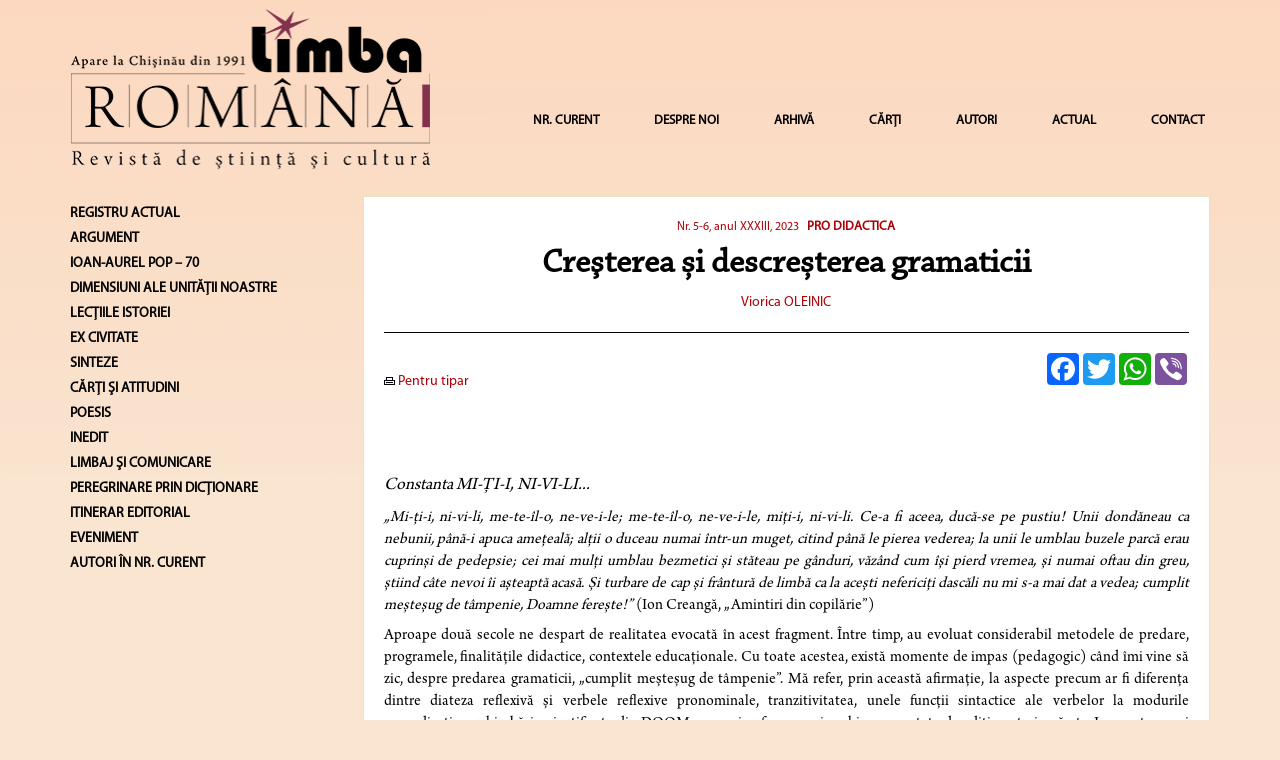

--- FILE ---
content_type: text/html; charset=UTF-8
request_url: https://www.limbaromana.md/index.php?go=articole&n=4460
body_size: 12305
content:
<html>

<head>
<link rel="shortcut icon" href="favicon.ico" >
    <link rel=STYLESHEET href="./styler.css?v2=2" type="text/css">
    <link rel=STYLESHEET href="./fontremix.css?v2=1" type="text/css">
    <link rel="preconnect" href="https://fonts.gstatic.com">
    <link href="https://fonts.googleapis.com/css2?family=Libre+Caslon+Text&display=swap" rel="stylesheet">
<meta http-equiv="Content-Type" content="text/html; charset=utf-8">
<title>Creşterea și descreșterea gramaticii - LimbaRomana</title>
<meta name="Title" content="Creşterea și descreșterea gramaticii - LimbaRomana">
<meta name="Description" content="Limba Romana">
<meta name="KeyWords" content="Limba Romana">
    <script async src="https://static.addtoany.com/menu/page.js"></script>

    <meta charset="utf-8">
    <meta name="viewport" content="width=device-width, initial-scale=1">
    <link rel="stylesheet" href="https://maxcdn.bootstrapcdn.com/bootstrap/3.4.1/css/bootstrap.min.css">
    <script src="https://ajax.googleapis.com/ajax/libs/jquery/3.5.1/jquery.min.js"></script>
    <script src="https://maxcdn.bootstrapcdn.com/bootstrap/3.4.1/js/bootstrap.min.js"></script>


    <script data-ad-client="ca-pub-2187724865489039" async src="https://pagead2.googlesyndication.com/pagead/js/adsbygoogle.js"></script>
<script language="javascript" type="text/javascript">



<!--

	function open_window(link,w,h)
	{
		var win = "width="+w+",height="+h+",menubar=no,location=no,resizable=yes,scrollbars=yes";
		newWin = window.open(link,'newWin',win);
		newWin.focus();
	}
	function PopupCenter(pageURL, title,w,h) {
		var left = (screen.width/2)-(w/2);
		var top = (screen.height/2)-(h/2);
		var targetWin = window.open (pageURL, title, 'toolbar=no, location=no, directories=no, status=no, menubar=no, scrollbars=yes, resizable=yes, copyhistory=no, width='+w+', height='+h+', top='+top+', left='+left);
	}


-->
</script>


<script>
  (function(i,s,o,g,r,a,m){i['GoogleAnalyticsObject']=r;i[r]=i[r]||function(){
  (i[r].q=i[r].q||[]).push(arguments)},i[r].l=1*new Date();a=s.createElement(o),
  m=s.getElementsByTagName(o)[0];a.async=1;a.src=g;m.parentNode.insertBefore(a,m)
  })(window,document,'script','https://www.google-analytics.com/analytics.js','ga');


  ga('create', 'UA-86202043-1', 'auto');
  ga('send', 'pageview');


</script>

</head>

<body  style="background-color: #f9e5d0 !important;">


<div class="container">


	<nav class="navbar navbar-default">
		<div style="padding-bottom: 25px">
			<div class="row">
				<div class="col-md-4 col-sm-8 col-xs-9">
							<a href="index.php"><img class="logo1" src="images/logomic.png"  alt="Limba Română" style="width: 100%;"></a>
				</div>
				<div class="col-md-8 col-sm-4 col-xs-3 hidden-lg">
					<button style="margin-right: 0px;" type="button" class="navbar-toggle collapsed" data-toggle="collapse" data-target="#navbar" aria-expanded="false" aria-controls="navbar">
						<span class="sr-only">Toggle navigation</span>
						<span class="icon-bar"></span>
						<span class="icon-bar"></span>
						<span class="icon-bar"></span>
					</button>
				</div>
				<div class="col-md-8 col-sm-4 col-xs-12 hidden-md hidden-sm">
					<div id="navbar" class="navbar-collapse collapse" style="padding-right: 0px!important;" >
						<ul class="nav navbar-nav navbar-right" style="margin-top: 32px!important;line-height: 40px!important;">
														<li style="margin-left: 15px;"><a href="?go=nr_curent">NR. CURENT</a></li>
																					<li style="margin-left: 15px;"><a href="?go=page&p=1">DESPRE NOI</a></li>
														<!--
                                                        <li ><a href="?go=page&p=10">REFERINȚE</a></li>
                                                        -->
														<li style="margin-left: 15px;"><a href="?go=arhiva">ARHIVĂ</a></li>
																					<li style="margin-left: 15px;"><a href="?go=carte">CĂRȚI</a></li>
																					<li style="margin-left: 15px;"><a href="?go=autori">AUTORI</a></li>
																					<li style="margin-left: 15px;"><a href="?go=page&p=12">ACTUAL</a></li>
																					<li style="margin-left: 15px;"><a href="?go=contacte" >CONTACT</a></li>
													</ul>
					</div>
				</div>
			</div>

			<!--/.nav-collapse -->
		</div><!--/.container-fluid -->
		<div class="col-md-3"></div>

	</nav>






	<div class="row">
		<div class="col-lg-3 hidden-xs  hidden-sm hidden-md">
												<a style="text-decoration:none;"  href="/?go=numar&n=134&rubrica=376"><h5 style="color:#000;"><b>REGISTRU ACTUAL</b></h5></a>
																		<a style="text-decoration:none;"  href="/?go=numar&n=134&rubrica=44"><h5 style="color:#000;"><b>ARGUMENT</b></h5></a>
												<a style="text-decoration:none;"  href="/?go=numar&n=134&rubrica=453"><h5 style="color:#000;"><b>IOAN-AUREL POP – 70</b></h5></a>
																																																																																																						<a style="text-decoration:none;"  href="/?go=numar&n=134&rubrica=2"><h5 style="color:#000;"><b>DIMENSIUNI ALE UNITĂŢII NOASTRE</b></h5></a>
																														<a style="text-decoration:none;"  href="/?go=numar&n=134&rubrica=37"><h5 style="color:#000;"><b>LECŢIILE ISTORIEI</b></h5></a>
												<a style="text-decoration:none;"  href="/?go=numar&n=134&rubrica=394"><h5 style="color:#000;"><b>EX CIVITATE</b></h5></a>
												<a style="text-decoration:none;"  href="/?go=numar&n=134&rubrica=253"><h5 style="color:#000;"><b>SINTEZE</b></h5></a>
																		<a style="text-decoration:none;"  href="/?go=numar&n=134&rubrica=6"><h5 style="color:#000;"><b>CĂRŢI ŞI ATITUDINI</b></h5></a>
												<a style="text-decoration:none;"  href="/?go=numar&n=134&rubrica=13"><h5 style="color:#000;"><b>POESIS</b></h5></a>
												<a style="text-decoration:none;"  href="/?go=numar&n=134&rubrica=342"><h5 style="color:#000;"><b>INEDIT</b></h5></a>
												<a style="text-decoration:none;"  href="/?go=numar&n=134&rubrica=11"><h5 style="color:#000;"><b>LIMBAJ ŞI COMUNICARE</b></h5></a>
																		<a style="text-decoration:none;"  href="/?go=numar&n=134&rubrica=450"><h5 style="color:#000;"><b>PEREGRINARE PRIN DICȚIONARE</b></h5></a>
												<a style="text-decoration:none;"  href="/?go=numar&n=134&rubrica=406"><h5 style="color:#000;"><b>ITINERAR EDITORIAL</b></h5></a>
												<a style="text-decoration:none;"  href="/?go=numar&n=134&rubrica=55"><h5 style="color:#000;"><b>EVENIMENT</b></h5></a>
									<a style="text-decoration:none;"  href="/?go=numar&n=134&sc=y"><h5 style="color:#000;"><b>AUTORI ÎN NR. CURENT</b></h5></a>
			<!--
			<h3><b>Arhiva</b></h3>
						</ul><h3><b>2024</b></h3><ul>			<li><a class="altlink" href="/?go=numar&n=134">Nr. 7-12, anul XXXIV, 2024</a></li>
									<li><a class="altlink" href="/?go=numar&n=133">Nr. 5-6, anul XXXIV, 2024</a></li>
									<li><a class="altlink" href="/?go=numar&n=132">Nr. 3-4, anul XXXIV, 2024</a></li>
									<li><a class="altlink" href="/?go=numar&n=131">Nr. 1-2, anul XXXIV, 2024</a></li>
						</ul><h3><b>2023</b></h3><ul>			<li><a class="altlink" href="/?go=numar&n=130">Nr. 7-12, anul XXXIII, 2023</a></li>
									<li><a class="altlink" href="/?go=numar&n=128">Nr. 5-6, anul XXXIII, 2023</a></li>
									<li><a class="altlink" href="/?go=numar&n=127">Nr. 3-4, anul XXXIII, 2023</a></li>
									<li><a class="altlink" href="/?go=numar&n=126">Nr. 1-2, anul XXXIII, 2023</a></li>
						</ul><h3><b>2022</b></h3><ul>			<li><a class="altlink" href="/?go=numar&n=125">Nr. 7-12, anul XXXII, 2022</a></li>
									<li><a class="altlink" href="/?go=numar&n=121">Nr. 5-6, anul XXXII, 2022</a></li>
									<li><a class="altlink" href="/?go=numar&n=119">Nr. 3-4, anul XXXII, 2022</a></li>
									<li><a class="altlink" href="/?go=numar&n=118">Nr. 1-2, anul XXXII, 2022</a></li>
						</ul><h3><b>2021</b></h3><ul>			<li><a class="altlink" href="/?go=numar&n=116">Nr. 5-6, anul XXXI, 2021</a></li>
									<li><a class="altlink" href="/?go=numar&n=115"> Nr. 4, anul XXXI, 2021</a></li>
									<li><a class="altlink" href="/?go=numar&n=114">Nr. 3, anul XXXI, 2021</a></li>
									<li><a class="altlink" href="/?go=numar&n=113">Nr. 2, anul XXXI, 2021</a></li>
									<li><a class="altlink" href="/?go=numar&n=101">Nr. 1, anul XXXI, 2021</a></li>
						</ul><h3><b>2020</b></h3><ul>			<li><a class="altlink" href="/?go=numar&n=99">Nr. 6, anul XXX, 2020</a></li>
									<li><a class="altlink" href="/?go=numar&n=98">Nr. 4-5, anul XXX, 2020</a></li>
									<li><a class="altlink" href="/?go=numar&n=95">Nr. 2-3, anul XXX, 2020</a></li>
									<li><a class="altlink" href="/?go=numar&n=94">Nr. 1, anul XXX, 2020</a></li>
						</ul><h3><b>2019</b></h3><ul>			<li><a class="altlink" href="/?go=numar&n=93">Nr. 4, anul XXIX, 2019</a></li>
									<li><a class="altlink" href="/?go=numar&n=92">Nr. 3, anul XXIX, 2019</a></li>
									<li><a class="altlink" href="/?go=numar&n=91">Nr. 2, anul XXIX, 2019</a></li>
									<li><a class="altlink" href="/?go=numar&n=89">Nr. 1, anul XXIX, 2019</a></li>
						</ul><h3><b>2018</b></h3><ul>			<li><a class="altlink" href="/?go=numar&n=88">Nr. 7-8, anul XXVIII, 2018</a></li>
									<li><a class="altlink" href="/?go=numar&n=87">Nr. 5-6, anul XXVIII, 2018</a></li>
									<li><a class="altlink" href="/?go=numar&n=86">Nr. 3-4, anul XXVIII, 2018</a></li>
									<li><a class="altlink" href="/?go=numar&n=85">Nr. 1-2, anul XXVIII, 2018</a></li>
						</ul><h3><b>2017</b></h3><ul>			<li><a class="altlink" href="/?go=numar&n=84">Nr. 5-6, anul XXVII, 2017</a></li>
									<li><a class="altlink" href="/?go=numar&n=83">Nr. 4, anul XXVII, 2017</a></li>
									<li><a class="altlink" href="/?go=numar&n=82">Nr. 3, anul XXVII, 2017</a></li>
									<li><a class="altlink" href="/?go=numar&n=81">Nr. 2, anul XXVII, 2017</a></li>
									<li><a class="altlink" href="/?go=numar&n=80">Nr. 1, anul XXVII, 2017</a></li>
						</ul><h3><b>2016</b></h3><ul>			<li><a class="altlink" href="/?go=numar&n=79">Nr. 1-2, anul XXVI, 2016</a></li>
						</ul><h3><b>2015</b></h3><ul>			<li><a class="altlink" href="/?go=numar&n=77">Nr. 5-6, anul XXV, 2015</a></li>
									<li><a class="altlink" href="/?go=numar&n=76">Nr. 3-4, anul XXV, 2015</a></li>
									<li><a class="altlink" href="/?go=numar&n=75">Nr. 1-2, anul XXV, 2015</a></li>
						</ul><h3><b>2014</b></h3><ul>			<li><a class="altlink" href="/?go=numar&n=74">Nr. 6, anul XXIV, 2014</a></li>
									<li><a class="altlink" href="/?go=numar&n=73">Nr. 5, anul XXIV, 2014</a></li>
									<li><a class="altlink" href="/?go=numar&n=61">Nr. 4, anul XXIV, 2014 </a></li>
									<li><a class="altlink" href="/?go=numar&n=60"> Nr. 3, anul XXIV, 2014 </a></li>
									<li><a class="altlink" href="/?go=numar&n=59"> Nr. 2, anul XXIV, 2014 </a></li>
									<li><a class="altlink" href="/?go=numar&n=57">Nr. 1, anul XXIV, 2014</a></li>
						</ul><h3><b>2013</b></h3><ul>			<li><a class="altlink" href="/?go=numar&n=56">Nr. 9-12, anul XXIII, 2013</a></li>
									<li><a class="altlink" href="/?go=numar&n=55">Nr. 7-8, anul XXIII, 2013</a></li>
									<li><a class="altlink" href="/?go=numar&n=54">Nr. 5-6, anul XXIII, 2013</a></li>
									<li><a class="altlink" href="/?go=numar&n=53">Nr. 1-4, anul XXIII, 2013</a></li>
						</ul><h3><b>2012</b></h3><ul>			<li><a class="altlink" href="/?go=numar&n=40">Nr. 11-12, anul XXII, 2012</a></li>
									<li><a class="altlink" href="/?go=numar&n=39">Nr. 9-10, anul XXII, 2012</a></li>
									<li><a class="altlink" href="/?go=numar&n=38">Nr. 7-8, anul XXII, 2012 </a></li>
									<li><a class="altlink" href="/?go=numar&n=31">Nr. 5-6, anul XXII, 2012</a></li>
									<li><a class="altlink" href="/?go=numar&n=30">Nr. 3-4, anul XXII, 2012</a></li>
									<li><a class="altlink" href="/?go=numar&n=29">Nr. 1-2, anul XXII, 2012</a></li>
						</ul><h3><b>2011</b></h3><ul>			<li><a class="altlink" href="/?go=numar&n=28">Nr. 11-12, anul XXI, 2011 </a></li>
									<li><a class="altlink" href="/?go=numar&n=27">Nr. 9-10, anul XXI, 2011 </a></li>
									<li><a class="altlink" href="/?go=numar&n=26">Nr. 7-8, anul XXI, 2011 </a></li>
									<li><a class="altlink" href="/?go=numar&n=25">Nr. 3-6, anul XXI, 2011 </a></li>
									<li><a class="altlink" href="/?go=numar&n=24">Nr. 1-2, anul XXI, 2011</a></li>
						</ul><h3><b>2010</b></h3><ul>			<li><a class="altlink" href="/?go=numar&n=23">Nr. 11-12, anul XX, 2010</a></li>
									<li><a class="altlink" href="/?go=numar&n=22">Nr. 9-10, anul XX, 2010</a></li>
									<li><a class="altlink" href="/?go=numar&n=21">Nr. 7-8, anul XX, 2010</a></li>
									<li><a class="altlink" href="/?go=numar&n=20">Nr. 5-6, anul XX, 2010 </a></li>
									<li><a class="altlink" href="/?go=numar&n=19">Nr. 3-4, anul XX, 2010 </a></li>
									<li><a class="altlink" href="/?go=numar&n=18">Nr. 1-2, anul XX, 2010</a></li>
						</ul><h3><b>2009</b></h3><ul>			<li><a class="altlink" href="/?go=numar&n=17">Nr. 11-12, anul XIX, 2009</a></li>
									<li><a class="altlink" href="/?go=numar&n=13">Nr. 9-10, anul XIX, 2009 </a></li>
									<li><a class="altlink" href="/?go=numar&n=10">Nr. 7-8, anul XIX, 2009</a></li>
									<li><a class="altlink" href="/?go=numar&n=6">Nr. 5-6, anul XIX, 2009</a></li>
									<li><a class="altlink" href="/?go=numar&n=5">Nr. 1-4, anul XIX, 2009</a></li>
						</ul><h3><b>2008</b></h3><ul>			<li><a class="altlink" href="/?go=numar&n=3">Nr. 11-12, anul XVIII, 2008</a></li>
									<li><a class="altlink" href="/?go=numar&n=4">Nr. 9-10, anul XVIII, 2008</a></li>
									<li><a class="altlink" href="/?go=numar&n=7">Nr. 7-8, anul XVIII, 2008</a></li>
									<li><a class="altlink" href="/?go=numar&n=8">Nr. 5-6, anul XVIII, 2008</a></li>
									<li><a class="altlink" href="/?go=numar&n=9">Nr. 3-4, anul XVIII, 2008</a></li>
									<li><a class="altlink" href="/?go=numar&n=11">Nr. 1-2, anul XVIII, 2008</a></li>
						</ul><h3><b>2007</b></h3><ul>			<li><a class="altlink" href="/?go=numar&n=12">Nr. 10-12, anul XVII, 2007</a></li>
									<li><a class="altlink" href="/?go=numar&n=14">Nr. 7-9, anul XVII, 2007</a></li>
									<li><a class="altlink" href="/?go=numar&n=15">Nr. 4-6, anul XVII, 2007</a></li>
									<li><a class="altlink" href="/?go=numar&n=16">Nr. 1-3, anul XVII, 2007</a></li>
						</ul><h3><b>2006</b></h3><ul>			<li><a class="altlink" href="/?go=numar&n=32">Nr. 11-12, anul XVI, 2006</a></li>
									<li><a class="altlink" href="/?go=numar&n=33">Nr. 10, anul XVI, 2006</a></li>
									<li><a class="altlink" href="/?go=numar&n=34">Nr. 7-9, anul XVI, 2006</a></li>
									<li><a class="altlink" href="/?go=numar&n=35">Nr. 4-6, anul XVI, 2006</a></li>
									<li><a class="altlink" href="/?go=numar&n=36">Nr. 1-3, anul XVI, 2006 </a></li>
						</ul><h3><b>2005</b></h3><ul>			<li><a class="altlink" href="/?go=numar&n=37">Nr. 12, anul XV, 2005</a></li>
									<li><a class="altlink" href="/?go=numar&n=41">Nr. 11, anul XV, 2005</a></li>
									<li><a class="altlink" href="/?go=numar&n=42">Nr. 10, anul XV, 2005</a></li>
									<li><a class="altlink" href="/?go=numar&n=43">Nr. 5-9, anul XV, 2005 </a></li>
									<li><a class="altlink" href="/?go=numar&n=44">Nr. 4, anul XV, 2005</a></li>
									<li><a class="altlink" href="/?go=numar&n=45">Nr. 1-3, anul XV, 2005 </a></li>
						</ul><h3><b>2004</b></h3><ul>			<li><a class="altlink" href="/?go=numar&n=46">Nr. 12, anul XIV, 2004</a></li>
									<li><a class="altlink" href="/?go=numar&n=47">Nr. 11, anul XIV, 2004</a></li>
									<li><a class="altlink" href="/?go=numar&n=48">Nr. 9-10, anul XIV, 2004</a></li>
									<li><a class="altlink" href="/?go=numar&n=49">Nr. 7-8, anul XIV, 2004</a></li>
									<li><a class="altlink" href="/?go=numar&n=50">Nr. 4-6, anul XIV, 2004</a></li>
									<li><a class="altlink" href="/?go=numar&n=51">Nr. 1-3, anul XIV, 2004</a></li>
						</ul><h3><b>2003</b></h3><ul>			<li><a class="altlink" href="/?go=numar&n=52">Nr. 11-12, anul XIII, 2003</a></li>
									<li><a class="altlink" href="/?go=numar&n=62">Nr. 6-10, anul XIII, 2003</a></li>
									<li><a class="altlink" href="/?go=numar&n=63">Nr. 4-5, anul XIII, 2003</a></li>
									<li><a class="altlink" href="/?go=numar&n=64">Nr. 2-3, anul XIII, 2003</a></li>
									<li><a class="altlink" href="/?go=numar&n=65">Nr. 1, anul XIII, 2003</a></li>
						</ul><h3><b>2002</b></h3><ul>			<li><a class="altlink" href="/?go=numar&n=66">Nr. 11-12, anul XII, 2002</a></li>
									<li><a class="altlink" href="/?go=numar&n=67">Nr. 10, anul XII, 2002</a></li>
									<li><a class="altlink" href="/?go=numar&n=68">Nr. 7-9, anul XII, 2002</a></li>
									<li><a class="altlink" href="/?go=numar&n=69">Nr. 4-6, anul XII, 2002</a></li>
									<li><a class="altlink" href="/?go=numar&n=70">Nr. 1-3, anul XII, 2002</a></li>
						</ul><h3><b>2001</b></h3><ul>			<li><a class="altlink" href="/?go=numar&n=71">Nr. 9-12, anul XI, 2001</a></li>
									<li><a class="altlink" href="/?go=numar&n=72">Nr. 4-8, anul XI, 2001</a></li>
					</ul>
			<a class="altlink" href="/?go=page&p=4"><h3><b>1991-2001</b></h3></a>
			-->
		</div>
		<div class="col-lg-9 col-md-12 col-sm-12">
			<div class="mainc_box">
				<!--Main Content-->
				<div class="row">

		<div class="col-md-12 col-lg-12 col-xs-12" style="text-align: center">
				<a class="articol"href="?go=numar&n=128" style="font-size: 12px">Nr. 5-6, anul XXXIII, 2023</a>
		
				<a class="articol" class="h2_light" href="index.php?go=numar&n=128&rubrica=8" style="font-size: 13px; margin-left: 5px"><strong>PRO DIDACTICA </strong></a>
			</div>

	<!--<div class="col-md-3  col-xs-6">
        <a class="articol" href="javascript:PopupCenter('?go=articole&printversion=1&n=', '', 600, 700);"><img src="images/ic_05.jpg" border="0"> Pentru tipar</a>
    </div> -->
	
	<!--<div class="col-md-3  col-xs-6">
		<a class="articol" ></a><br>
	</div>
	<div class="col-md-3  col-xs-6">
		<a href="javascript:window.print()"><img src="images/ic_05.jpg" border="0"> Print</a>
	</div>
	-->

</div>

		<h1  class="titlu" style="font-family: 'Chaparral Pro Regular' !important;">Creşterea și descreșterea gramaticii</h1>

								<div class="row">
						<div class="col-md-12 pb10" style="text-align: center">
														<a class="articol" style="text-decoration:none" href="?go=autori&m=1359"><span style="color: #ac0107; font-size: 14px; font-family:'Myriad Pro Regular';">Viorica OLEINIC</span></a>
													</div>


					</div>
					<hr>
					<div class="row">
						<div class="col-md-6 hidden-xs">
							<div class="">
								<br>
																<a class="articol" href="javascript:PopupCenter('?go=articole&printversion=1&n=4460', '', screen.availWidth, screen.availHeight);"><img src="images/ic_05.jpg" border="0"> Pentru tipar</a>
															</div>
							<br>
														<a  href="/index.php?go=articole&tag=">
								<span style="color: #ac0107">&nbsp;</span>
							</a>
													</div>
						<div class="col-md-6 text-right float-right" style="padding-bottom: 10px">
							<div class="a2a_kit a2a_kit_size_32 a2a_default_style right" style="display: inline-block !important;">
							<a class="a2a_button_facebook"></a>
							<a class="a2a_button_twitter"></a>
							<a class="a2a_button_whatsapp"></a>
							<a class="a2a_button_viber"></a>
							</div>
						</div>
						<div class="col-md-12">
														<div style="font-family:'Arno Pro';">
																<div style="font-size: 21px;">
								<p class="MsoNormal" style="margin-top:6.0pt;margin-right:0mm;margin-bottom:0mm;&#10;margin-left:0mm;margin-bottom:.0001pt;mso-layout-grid-align:none;text-autospace:&#10;none;vertical-align:middle">&nbsp;</p>
<p class="MsoNormal" style="margin-top:6.0pt;margin-right:0mm;margin-bottom:0mm;&#10;margin-left:0mm;margin-bottom:.0001pt;mso-layout-grid-align:none;text-autospace:&#10;none;vertical-align:middle"><span style="font-size: large;"><i><span lang="EN-GB" style="font-family: &quot;Arno Pro&quot;, &quot;serif&quot;; color: black;">Constanta MI-ȚI-I, NI-VI-LI...</span></i></span><i><span lang="EN-GB" style="font-size:10.0pt;&#10;font-family:&quot;Arno Pro&quot;,&quot;serif&quot;;mso-bidi-font-family:&quot;Chaparral Pro SmBd&quot;;&#10;color:black;mso-ansi-language:EN-GB"><o:p></o:p></span></i></p>
<p class="MsoNormal" style="margin-top:6.0pt;margin-right:0mm;margin-bottom:0mm;&#10;margin-left:0mm;margin-bottom:.0001pt;text-align:justify;mso-layout-grid-align:&#10;none;text-autospace:none;vertical-align:middle"><span style="font-size: medium;"><i><span lang="RO" style="font-family: &quot;Arno Pro&quot;, &quot;serif&quot;; color: black;">&bdquo;Mi-ți-i, ni-vi-li, me-te-&icirc;l-o, ne-ve-i-le; me-te-&icirc;l-o, ne-ve-i-le, miți-i, ni-vi-li. Ce-a fi aceea, ducă-se pe pustiu! Unii dondăneau ca nebunii, p&acirc;nă-i apuca amețeală; alții o duceau numai &icirc;ntr-un muget, citind p&acirc;nă le pierea vederea; la unii le umblau buzele parcă erau cuprinși de pedepsie; cei mai mulți umblau bezmetici și stăteau pe g&acirc;nduri, văz&acirc;nd cum &icirc;și pierd vremea, și numai oftau din greu, știind c&acirc;te nevoi &icirc;i așteaptă acasă. Și turbare de cap și fr&acirc;ntură de limbă ca la acești nefericiți dascăli nu mi s-a mai dat a vedea; cumplit meșteșug de t&acirc;mpenie, Doamne ferește!&rdquo; </span></i><span lang="RO" style="font-family: &quot;Arno Pro&quot;, &quot;serif&quot;; color: black;">(Ion Creangă, &bdquo;Amintiri din copilărie&rdquo;)</span></span><span lang="RO" style="font-size:10.0pt;font-family:&#10;&quot;Arno Pro&quot;,&quot;serif&quot;;mso-bidi-font-family:&quot;Arno Pro&quot;;color:black;mso-ansi-language:&#10;RO"><o:p></o:p></span></p>
<p class="MsoNormal" style="margin-top:6.0pt;margin-right:0mm;margin-bottom:0mm;&#10;margin-left:0mm;margin-bottom:.0001pt;text-align:justify;mso-layout-grid-align:&#10;none;text-autospace:none;vertical-align:middle"><span style="font-size: medium;"><span lang="RO" style="font-family: &quot;Arno Pro&quot;, &quot;serif&quot;; color: black;">Aproape două secole ne despart de realitatea evocată &icirc;n acest fragment. &Icirc;ntre timp, au evoluat considerabil metodele de predare, programele, finalitățile didactice, contextele educaționale. Cu toate acestea, există momente de impas (pedagogic) c&acirc;nd &icirc;mi vine să zic, despre predarea gramaticii, &bdquo;cumplit meșteșug de t&acirc;mpenie&rdquo;. Mă refer, prin această afirmație, la aspecte precum ar fi diferența dintre diateza reflexivă și verbele reflexive pronominale, tranzitivitatea, unele funcții sintactice ale verbelor la modurile nepredicative, schimbări nejustificate din DOOM, care reiau forme mai vechi, neacceptate de ediția anterioară etc. La acestea, mai adaug unele formulări savante ale manualelor, at&acirc;t de la noi, c&acirc;t și de peste Prut. Pentru deplina criptare a ecuației, ar trebui să introducem, ca factor variabil, și zelul nostru profesoral, care ne face, deseori, să-i privim pe elevi prin lentilele v&acirc;rstei, ale experienței și ale&nbsp; propriei noastre &icirc;nțelegeri. </span></span><span lang="RO" style="font-size:&#10;10.0pt;font-family:&quot;Arno Pro&quot;,&quot;serif&quot;;mso-bidi-font-family:&quot;Arno Pro&quot;;&#10;color:black;mso-ansi-language:RO"><o:p></o:p></span></p>
<p class="MsoNormal" style="margin-top:6.0pt;margin-right:0mm;margin-bottom:0mm;&#10;margin-left:0mm;margin-bottom:.0001pt;text-align:justify;mso-layout-grid-align:&#10;none;text-autospace:none;vertical-align:middle"><span style="font-size: medium;"><span lang="RO" style="font-family: &quot;Arno Pro&quot;, &quot;serif&quot;; color: black;">Ne surprindem, pe noi &icirc;nșine, deseori, &icirc;n această ipostază: descurajați, dezarmați, fără instrumente, fără niciun randament, fără argumente? Quo vadis, gramatica? &Icirc;n căutarea de soluții, dar mai ales de cauze (De ce gramatica nu se &icirc;nvață? De ce elevii nu &icirc;nțeleg? Ce n-am făcut pentru ei, pred&acirc;ndu-le?), ca și cum nu ar fi suficientă at&acirc;ta confuzie, ne &icirc;narmăm cu dovezile incontestabile, infailibile: conținuturile curriculare, competențele și unitățile de competență. &Icirc;n concluzie, &bdquo;Numai eu, rămas același,/Bat mereu același drum&rdquo;. </span></span><span lang="RO" style="font-size:&#10;10.0pt;font-family:&quot;Arno Pro&quot;,&quot;serif&quot;;mso-bidi-font-family:&quot;Arno Pro&quot;;&#10;color:black;mso-ansi-language:RO"><o:p></o:p></span></p>
<p class="MsoNormal" style="margin-top:6.0pt;margin-right:0mm;margin-bottom:0mm;&#10;margin-left:0mm;margin-bottom:.0001pt;text-align:justify;mso-layout-grid-align:&#10;none;text-autospace:none;vertical-align:middle"><span style="font-size: medium;"><span lang="RO" style="font-family: &quot;Arno Pro&quot;, &quot;serif&quot;; color: black;"><o:p>&nbsp;</o:p></span></span><span lang="RO" style="font-size:&#10;10.0pt;font-family:&quot;Arno Pro&quot;,&quot;serif&quot;;mso-bidi-font-family:&quot;Arno Pro&quot;;&#10;color:black;mso-ansi-language:RO"><o:p></o:p></span></p>
<p class="MsoNormal" style="margin-top:6.0pt;margin-right:0mm;margin-bottom:0mm;&#10;margin-left:0mm;margin-bottom:.0001pt;mso-layout-grid-align:none;text-autospace:&#10;none;vertical-align:middle"><span style="font-size: large;"><i><span lang="EN-GB" style="font-family: &quot;Arno Pro&quot;, &quot;serif&quot;; color: black;">De la Curriculum cetire </span></i></span><i><span lang="EN-GB" style="font-size:10.0pt;&#10;font-family:&quot;Arno Pro&quot;,&quot;serif&quot;;mso-bidi-font-family:&quot;Chaparral Pro SmBd&quot;;&#10;color:black;mso-ansi-language:EN-GB"><o:p></o:p></span></i></p>
<p class="MsoNormal" style="margin-top:6.0pt;margin-right:0mm;margin-bottom:0mm;&#10;margin-left:0mm;margin-bottom:.0001pt;text-align:justify;mso-layout-grid-align:&#10;none;text-autospace:none;vertical-align:middle"><span style="font-size: medium;"><span lang="RO" style="font-family: &quot;Arno Pro&quot;, &quot;serif&quot;; color: black;">&Icirc;n actualul Curriculum, competența gramaticală este trecută cu numărul 5: &bdquo;Utilizarea limbii ca sistem și a normelor lingvistice (lexicale, fonetice, gramaticale, semantice) &icirc;n realizarea actelor comunicative, demonstr&acirc;nd corectitudine și autocontrol&rdquo;, av&acirc;nd 4 unități de competență, formulate, pentru clasa a V-a, astfel: </span></span><span lang="RO" style="font-size:&#10;10.0pt;font-family:&quot;Arno Pro&quot;,&quot;serif&quot;;mso-bidi-font-family:&quot;Arno Pro&quot;;&#10;color:black;mso-ansi-language:RO"><o:p></o:p></span></p>
<p class="MsoNormal" style="margin-top:6.0pt;margin-right:0mm;margin-bottom:0mm;&#10;margin-left:0mm;margin-bottom:.0001pt;text-align:justify;mso-layout-grid-align:&#10;none;text-autospace:none;vertical-align:middle"><span style="font-size: medium;"><span lang="RO" style="font-family: &quot;Arno Pro&quot;, &quot;serif&quot;; color: black;">5.1. Exprimarea intențiilor de comunicare prin achiziții lexicale, fonetice, gramaticale. </span></span><span lang="RO" style="font-size:&#10;10.0pt;font-family:&quot;Arno Pro&quot;,&quot;serif&quot;;mso-bidi-font-family:&quot;Arno Pro&quot;;&#10;color:black;mso-ansi-language:RO"><o:p></o:p></span></p>
<p class="MsoNormal" style="margin-top:6.0pt;margin-right:0mm;margin-bottom:0mm;&#10;margin-left:0mm;margin-bottom:.0001pt;text-align:justify;mso-layout-grid-align:&#10;none;text-autospace:none;vertical-align:middle"><span style="font-size: medium;"><span lang="RO" style="font-family: &quot;Arno Pro&quot;, &quot;serif&quot;; color: black;">5.2. Respectarea normelor lingvistice &icirc;n diverse situații de comunicare. </span></span><span lang="RO" style="font-size:&#10;10.0pt;font-family:&quot;Arno Pro&quot;,&quot;serif&quot;;mso-bidi-font-family:&quot;Arno Pro&quot;;&#10;color:black;mso-ansi-language:RO"><o:p></o:p></span></p>
<p class="MsoNormal" style="margin-top:6.0pt;margin-right:0mm;margin-bottom:0mm;&#10;margin-left:0mm;margin-bottom:.0001pt;text-align:justify;mso-layout-grid-align:&#10;none;text-autospace:none;vertical-align:middle"><span style="font-size: medium;"><span lang="RO" style="font-family: &quot;Arno Pro&quot;, &quot;serif&quot;; color: black;">5.3. Identificarea strategiilor de &icirc;nvățare autonomă a limbii cu ajutorul dicționarelor. </span></span><span lang="RO" style="font-size:&#10;10.0pt;font-family:&quot;Arno Pro&quot;,&quot;serif&quot;;mso-bidi-font-family:&quot;Arno Pro&quot;;&#10;color:black;mso-ansi-language:RO"><o:p></o:p></span></p>
<p class="MsoNormal" style="margin-top:6.0pt;margin-right:0mm;margin-bottom:0mm;&#10;margin-left:0mm;margin-bottom:.0001pt;text-align:justify;mso-layout-grid-align:&#10;none;text-autospace:none;vertical-align:middle"><span style="font-size: medium;"><span lang="RO" style="font-family: &quot;Arno Pro&quot;, &quot;serif&quot;; color: black;">5.4. Monitorizarea propriei exprimări prin raportare la normă.&nbsp; </span></span><span lang="RO" style="font-size:&#10;10.0pt;font-family:&quot;Arno Pro&quot;,&quot;serif&quot;;mso-bidi-font-family:&quot;Arno Pro&quot;;&#10;color:black;mso-ansi-language:RO"><o:p></o:p></span></p>
<p class="MsoNormal" style="margin-top:6.0pt;margin-right:0mm;margin-bottom:0mm;&#10;margin-left:0mm;margin-bottom:.0001pt;text-align:justify;mso-layout-grid-align:&#10;none;text-autospace:none;vertical-align:middle"><span style="font-size: medium;"><span lang="RO" style="font-family: &quot;Arno Pro&quot;, &quot;serif&quot;; color: black;">&nbsp;Aceeași competență specifică, pentru clasa a XII-a, presupune 3 unități de competență, după cum urmează:</span></span><span lang="RO" style="font-size:&#10;10.0pt;font-family:&quot;Arno Pro&quot;,&quot;serif&quot;;mso-bidi-font-family:&quot;Arno Pro&quot;;&#10;color:black;mso-ansi-language:RO"><o:p></o:p></span></p>
<p class="MsoNormal" style="margin-top:6.0pt;margin-right:0mm;margin-bottom:0mm;&#10;margin-left:0mm;margin-bottom:.0001pt;text-align:justify;mso-layout-grid-align:&#10;none;text-autospace:none;vertical-align:middle"><span style="font-size: medium;"><span lang="RO" style="font-family: &quot;Arno Pro&quot;, &quot;serif&quot;; color: black;">5.1. Clarificarea exactă a lexicului terminologic gramatical și literar. </span></span><span lang="RO" style="font-size:&#10;10.0pt;font-family:&quot;Arno Pro&quot;,&quot;serif&quot;;mso-bidi-font-family:&quot;Arno Pro&quot;;&#10;color:black;mso-ansi-language:RO"><o:p></o:p></span></p>
<p class="MsoNormal" style="margin-top:6.0pt;margin-right:0mm;margin-bottom:0mm;&#10;margin-left:0mm;margin-bottom:.0001pt;text-align:justify;mso-layout-grid-align:&#10;none;text-autospace:none;vertical-align:middle"><span style="font-size: medium;"><span lang="RO" style="font-family: &quot;Arno Pro&quot;, &quot;serif&quot;; color: black;">5.2. Revizuirea din perspectiva corectitudinii și relevanței funcționale a mesajului &icirc;n diverse situații discursive. </span></span><span lang="RO" style="font-size:&#10;10.0pt;font-family:&quot;Arno Pro&quot;,&quot;serif&quot;;mso-bidi-font-family:&quot;Arno Pro&quot;;&#10;color:black;mso-ansi-language:RO"><o:p></o:p></span></p>
<p class="MsoNormal" style="margin-top:6.0pt;margin-right:0mm;margin-bottom:0mm;&#10;margin-left:0mm;margin-bottom:.0001pt;text-align:justify;mso-layout-grid-align:&#10;none;text-autospace:none;vertical-align:middle"><span style="font-size: medium;"><span lang="RO" style="font-family: &quot;Arno Pro&quot;, &quot;serif&quot;; color: black;">5.3. Comentarea mărcilor stilistice ale unităților de limbă &icirc;n operele literare.&nbsp;&nbsp; </span></span><span lang="RO" style="font-size:&#10;10.0pt;font-family:&quot;Arno Pro&quot;,&quot;serif&quot;;mso-bidi-font-family:&quot;Arno Pro&quot;;&#10;color:black;mso-ansi-language:RO"><o:p></o:p></span></p>
<p class="MsoNormal" style="margin-top:6.0pt;margin-right:0mm;margin-bottom:0mm;&#10;margin-left:0mm;margin-bottom:.0001pt;text-align:justify;mso-layout-grid-align:&#10;none;text-autospace:none;vertical-align:middle"><span style="font-size: medium;"><span lang="RO" style="font-family: &quot;Arno Pro&quot;, &quot;serif&quot;; color: black;">Observăm &icirc;n aceste formulări, deci și &icirc;n finalitatea cultivării a ceea ce numim educație lingvistică, o progresie. De la <b>i</b>dentificarea strategiilor de &icirc;nvățare autonomă, &icirc;n clasa a V-a, se dorește o trecere la aplicarea strategiilor de &icirc;nvățare, &icirc;n clasa a VI-a, p&acirc;nă la cunoașterea profundă și asumată a gramaticii, pentru a face posibilă comentarea mărcilor stilistice, &icirc;n clasele de liceu. </span></span><span lang="RO" style="font-size:&#10;10.0pt;font-family:&quot;Arno Pro&quot;,&quot;serif&quot;;mso-bidi-font-family:&quot;Arno Pro&quot;;&#10;color:black;mso-ansi-language:RO"><o:p></o:p></span></p>
<p class="MsoNormal" style="margin-top:6.0pt;margin-right:0mm;margin-bottom:0mm;&#10;margin-left:0mm;margin-bottom:.0001pt;text-align:justify;mso-layout-grid-align:&#10;none;text-autospace:none;vertical-align:middle"><span style="font-size: medium;"><span lang="RO" style="font-family: &quot;Arno Pro&quot;, &quot;serif&quot;; color: black;">Pe bună dreptate, gramatica susține practica rațională a limbii. Ea construiește, intrinsec, tipare de comunicare, asigură formularea clară. Cunoașterea gramaticii este premisa autocontrolului &icirc;n fața posibilelor greșeli de exprimare, care se pot comite &icirc;n fluxul verbal spontan și chiar &icirc;n cel elaborat. Sintaxa, aspectul cel mai exact al limbii, cu o precizie matematică, va restricționa toate posibilele anacoluturi, construcțiile sintactice fără propoziții regente, dezacordurile &icirc;ntre subiect și predicat, mai ales, &icirc;n cazul substantivelor colective etc., etc.</span></span><span lang="RO" style="font-size:&#10;10.0pt;font-family:&quot;Arno Pro&quot;,&quot;serif&quot;;mso-bidi-font-family:&quot;Arno Pro&quot;;&#10;color:black;mso-ansi-language:RO"><o:p></o:p></span></p>
<p class="MsoNormal" style="margin-top:6.0pt;margin-right:0mm;margin-bottom:0mm;&#10;margin-left:0mm;margin-bottom:.0001pt;text-align:justify;mso-layout-grid-align:&#10;none;text-autospace:none;vertical-align:middle"><span style="font-size: medium;"><span lang="RO" style="font-family: &quot;Arno Pro&quot;, &quot;serif&quot;; color: black;">Or, toate aceste adevăruri lingvistice, pe care le apără cu at&acirc;ta efort profesorul de limba și literatura rom&acirc;nă, de cele mai dese ori, răm&acirc;n ne&icirc;nțelese, nesesizate de elev. Pentru discipolii noștri, gramatica este percepută, cel mai des, ca niște conținuturi de &icirc;nvățare sau de analiză, fără o conexiune conștientizată cu practica rațională a limbii. Căut&acirc;nd, de-al lungul anilor, soluții pentru creșterea competenței gramaticale, am identificat, empiric, unele instrumente și am constatat că, paradoxal, ele țin de temperarea, moderarea debitului informațional, &icirc;n materie de gramatică, deci, &icirc;ntr-un fel, de o &bdquo;descreștere&rdquo; a gramaticii, dacă mi se acceptă acest joc de cuvinte, sugerat de titlul cantemirean, at&acirc;t de cunoscut nouă, profesorilor.&nbsp; </span></span><span lang="RO" style="font-size:&#10;10.0pt;font-family:&quot;Arno Pro&quot;,&quot;serif&quot;;mso-bidi-font-family:&quot;Arno Pro&quot;;&#10;color:black;mso-ansi-language:RO"><o:p></o:p></span></p>
<p class="MsoNormal" style="margin-top:6.0pt;margin-right:0mm;margin-bottom:0mm;&#10;margin-left:0mm;margin-bottom:.0001pt;text-align:justify;mso-layout-grid-align:&#10;none;text-autospace:none;vertical-align:middle"><span style="font-size: medium;"><span lang="RO" style="font-family: &quot;Arno Pro&quot;, &quot;serif&quot;; color: black;"><o:p>&nbsp;</o:p></span></span><span lang="RO" style="font-size:&#10;10.0pt;font-family:&quot;Arno Pro&quot;,&quot;serif&quot;;mso-bidi-font-family:&quot;Arno Pro&quot;;&#10;color:black;mso-ansi-language:RO"><o:p></o:p></span></p>
<p class="MsoNormal" style="margin-top:6.0pt;margin-right:0mm;margin-bottom:0mm;&#10;margin-left:0mm;margin-bottom:.0001pt;mso-layout-grid-align:none;text-autospace:&#10;none;vertical-align:middle"><span style="font-size: large;"><i><span lang="EN-GB" style="font-family: &quot;Arno Pro&quot;, &quot;serif&quot;; color: black;">Simplificare și iar simplificare</span></i></span><i><span lang="EN-GB" style="font-size:10.0pt;&#10;font-family:&quot;Arno Pro&quot;,&quot;serif&quot;;mso-bidi-font-family:&quot;Chaparral Pro SmBd&quot;;&#10;color:black;mso-ansi-language:EN-GB"><o:p></o:p></span></i></p>
<p class="MsoNormal" style="margin-top:6.0pt;margin-right:0mm;margin-bottom:0mm;&#10;margin-left:0mm;margin-bottom:.0001pt;text-align:justify;mso-layout-grid-align:&#10;none;text-autospace:none;vertical-align:middle"><span style="font-size: medium;"><span lang="RO" style="font-family: &quot;Arno Pro&quot;, &quot;serif&quot;; color: black;">Una dintre cele mai la &icirc;ndem&acirc;nă soluții este simplificarea conținuturilor. Elevul are nevoie, &icirc;n timpul &icirc;nvățării, de sentimentul siguranței. De aceea, un demers constant al profesorului ar putea fi enunțul &bdquo;E simplu!&rdquo; sau &bdquo;E mai simplu dec&acirc;t credeți&rdquo;, &bdquo;Voi utilizați aceste forme, doar că nu le-ați conștientizat p&acirc;nă acum&rdquo; sau alte fraze cu mesaj &icirc;ncurajator, pozitiv. Cu toate acestea, formulările pozitive, prietenoase nu sunt suficiente. Chiar este cazul și ne ajută simplificarea predării. De exemplu, aproape toată sintaxa frazei, dar și a propoziției se reperează pe identificarea celor patru funcții sintactice: subiect, predicat, atribut și complement. Prefer să-i &icirc;ndrum pe elevi &icirc;n identificarea subiectului doar prin &icirc;ntrebarea &bdquo;Despre ce este vorba &icirc;n propoziție?&rdquo;. Doar at&acirc;t. &Icirc;ntrebările &bdquo;Cine?&rdquo; și, mai ales &bdquo;Ce?&rdquo; &icirc;l pot duce pe elev pe o pistă greșită: el poate confunda subiectul cu un complement care răspunde la aceeași &icirc;ntrebare, poate atribui pronumelui din cazul dativ &bdquo;mie&rdquo; funcția de subiect, &icirc;n enunțuri de felul &bdquo;Mie &icirc;mi plac brioșele&rdquo; etc. Practica &icirc;mi confirmă că elevul, dacă identifică subiectul prin &icirc;ntrebarea &bdquo;Despre ce se vorbește &icirc;n propoziție?&rdquo;, va constata că această funcție revine cuv&acirc;ntului &bdquo;brioșe&rdquo;. (&bdquo;Se vorbește despre brioșe&rdquo;, &bdquo;Ce se spune despre brioșe?&rdquo;, &bdquo;Plac&rdquo;.)</span></span><span lang="RO" style="font-size:&#10;10.0pt;font-family:&quot;Arno Pro&quot;,&quot;serif&quot;;mso-bidi-font-family:&quot;Arno Pro&quot;;&#10;color:black;mso-ansi-language:RO"><o:p></o:p></span></p>
<p class="MsoNormal" style="margin-top:6.0pt;margin-right:0mm;margin-bottom:0mm;&#10;margin-left:0mm;margin-bottom:.0001pt;text-align:justify;mso-layout-grid-align:&#10;none;text-autospace:none;vertical-align:middle"><span style="font-size: medium;"><span lang="RO" style="font-family: &quot;Arno Pro&quot;, &quot;serif&quot;; color: black;">&Icirc;n aceeași ordine de idei, aș sugera să-i ajutăm pe elevi să identifice atributele și complementele doar prin raportare la cuv&acirc;ntul determinat. Eu &icirc;i antrenez &icirc;n precizarea funcțiilor sintactice, renunț&acirc;nd la obișnuința de a pune &icirc;ntrebări. E mult mai simplu: complementul determină un verb, atributul determină un substantiv! At&acirc;t, doar at&acirc;t este suficient pentru clasele a V-a, a VI-a, a VII-a și chiar a VIII-a. Elevilor, mai ales &icirc;n clasele &icirc;ncepătoare de gimnaziu, le vine greu să rețină toate &icirc;ntrebările pentru complemente, pe ei &icirc;i zădărnicește faptul de a afla că un complement poate determina și un adjectiv (&bdquo;E obosită de muncă&rdquo;, de exemplu), iar prin asociere cu substantivul, vor identifica atributul care determină și un pronume. Recent, am analizat greșeala unui elev care identificase drept funcție sintactică a substantivului &bdquo;grădină&rdquo; (&bdquo;Dorm și florile-n grădină&rdquo;) atributul. El se ghidase de &icirc;ntrebarea &bdquo;care flori?&rdquo;. Or, identific&acirc;nd (&icirc;i &icirc;nvăț pe discipolii mei s-o facă &icirc;n scris, chiar prin săgeți) drept cuv&acirc;nt determinat verbul &bdquo;dorm&rdquo; (&bdquo;dorm &icirc;n grădină&rdquo;), elevul va numi funcția sintactică corectă: complement. &Icirc;n acest sens, am inventat și două figuri, pe care le-am numit &bdquo;triunghiuri sintactice&rdquo;, noțiuni cu care operez constant la clasă. Desenez cu elevii triunghiurile sintactice pe pagina de la &icirc;nceputul caietului, pagina noastă de serviciu, &icirc;ncă la &icirc;nceput de an, și revenim la ele ori de c&acirc;te ori se mai produce vreo confuzie.&nbsp; </span></span><span lang="RO" style="font-size:&#10;10.0pt;font-family:&quot;Arno Pro&quot;,&quot;serif&quot;;mso-bidi-font-family:&quot;Arno Pro&quot;;&#10;color:black;mso-ansi-language:RO"><o:p></o:p></span></p>
<p class="MsoNormal" style="margin-top:6.0pt;margin-right:0mm;margin-bottom:0mm;&#10;margin-left:0mm;margin-bottom:.0001pt;text-align:justify;mso-layout-grid-align:&#10;none;text-autospace:none;vertical-align:middle"><span style="font-size: medium;"><span lang="RO" style="font-family: &quot;Arno Pro&quot;, &quot;serif&quot;; color: black;">&Icirc;n seria simplificărilor, mai includ două &icirc;ntrebări eliminatorii, pentru a identifica predicatul nominal. &Icirc;n clasa a VI-a, urm&acirc;nd conținuturile curriculare, &icirc;i inițiem pe elevi &icirc;n tipurile de predicate. Le spun că tot ceea ce au analizat din clasa a III-a p&acirc;nă &icirc;n clasa a VI-a au fost predicate verbale. Or, un imaginar girofar ar trebui să-i atenționeze doar &icirc;n privința verbului &bdquo;a fi&rdquo;. El este verbul buclucaș, dar &icirc;l putem rezolva prin două &icirc;ntrebări: dacă verbul &bdquo;a fi&rdquo; acceptă &icirc;ntrebările &bdquo;unde?&rdquo; și &bdquo;c&acirc;nd?&rdquo;, el &icirc;nsuși este predicat (Copiii sunt &icirc;n clasă.); or, dacă acest verb nu acceptă &icirc;ntrebările de mai sus, el este predicat doar ajutat și de alt cuv&acirc;nt (&bdquo;Copiii sunt studioși&rdquo;). </span></span><span lang="RO" style="font-size:&#10;10.0pt;font-family:&quot;Arno Pro&quot;,&quot;serif&quot;;mso-bidi-font-family:&quot;Arno Pro&quot;;&#10;color:black;mso-ansi-language:RO"><o:p></o:p></span></p>
<p class="MsoNormal" style="margin-top:6.0pt;margin-right:0mm;margin-bottom:0mm;&#10;margin-left:0mm;margin-bottom:.0001pt;text-align:justify;mso-layout-grid-align:&#10;none;text-autospace:none;vertical-align:middle"><span style="font-size: medium;"><span lang="RO" style="font-family: &quot;Arno Pro&quot;, &quot;serif&quot;; color: black;">Sigur că nu putem limita gramatica doar la aceste instrumente, care par a nu mai fi academice. Sigur că vom opera cu termenii necesari, doar că o vom face atent, pe parcurs, moderat, propun&acirc;ndu-le elevilor, &icirc;nt&acirc;i de toate, instrumente salvatoare sigure. Predicatul nominal poate fi identificat prin metoda excluderii (excludem toate sensurile&nbsp; lui &bdquo;a fi&rdquo;, atunci c&acirc;nd este predicativ) sau ne putem ajuta cu &icirc;ntrebările (nu foarte academice) &bdquo;este cum?&rdquo; sau &bdquo;este ce?&rdquo;. Or, ne folosim de scurtătură: așa numim noi, la clasă, &bdquo;metoda &icirc;ntrebărilor eliminatorii&rdquo; &bdquo;c&acirc;nd? și &bdquo;unde?&rdquo;. Elevii mei, de cele mai dese ori, aleg scurtătura. Aceste mecanisme, aparent lipsite de conținut academic, &icirc;i ajută mai mult dec&acirc;t teoria, pentru că le formează obișnuințe, automatisme care, cu timpul, sunt &icirc;nțelese și &icirc;n esența lor. </span></span><span lang="RO" style="font-size:&#10;10.0pt;font-family:&quot;Arno Pro&quot;,&quot;serif&quot;;mso-bidi-font-family:&quot;Arno Pro&quot;;&#10;color:black;mso-ansi-language:RO"><o:p></o:p></span></p>
<p class="MsoNormal" style="margin-top:6.0pt;margin-right:0mm;margin-bottom:0mm;&#10;margin-left:0mm;margin-bottom:.0001pt;text-align:justify;mso-layout-grid-align:&#10;none;text-autospace:none;vertical-align:middle"><span style="font-size: medium;"><span lang="RO" style="font-family: &quot;Arno Pro&quot;, &quot;serif&quot;; color: black;">Nu-i așa că putem reduce numeroasele reguli de izolare prin virgulă a subordonatelor la (aproape) una singură: subordonata antepusă regentei se izolează? Mai adăugăm regula&nbsp; despre izolarea atributivelor și cea despre neizolarea subiectivei și a predicativei și... gata! </span></span><span lang="RO" style="font-size:&#10;10.0pt;font-family:&quot;Arno Pro&quot;,&quot;serif&quot;;mso-bidi-font-family:&quot;Arno Pro&quot;;&#10;color:black;mso-ansi-language:RO"><o:p></o:p></span></p>
<p class="MsoNormal" style="margin-top:6.0pt;margin-right:0mm;margin-bottom:0mm;&#10;margin-left:0mm;margin-bottom:.0001pt;text-align:justify;mso-layout-grid-align:&#10;none;text-autospace:none;vertical-align:middle"><span style="font-size: medium;"><span lang="RO" style="font-family: &quot;Arno Pro&quot;, &quot;serif&quot;; color: black;">Exemplele pot continua. Răm&acirc;ne să acceptăm să facem un pas &icirc;napoi, c&acirc;nd e necesar, și să simplificăm, &icirc;n loc de a insista &icirc;n complexitatea conținuturilor predate.</span></span></p>
<p class="MsoNormal" style="margin-top:6.0pt;margin-right:0mm;margin-bottom:0mm;&#10;margin-left:0mm;margin-bottom:.0001pt;text-align:justify;mso-layout-grid-align:&#10;none;text-autospace:none;vertical-align:middle">&nbsp;</p>
<p class="MsoNormal" style="margin-top:6.0pt;margin-right:0mm;margin-bottom:0mm;&#10;margin-left:0mm;margin-bottom:.0001pt;text-align:justify;mso-layout-grid-align:&#10;none;text-autospace:none;vertical-align:middle"><span lang="RO" style="font-size:&#10;10.0pt;font-family:&quot;Arno Pro&quot;,&quot;serif&quot;;mso-bidi-font-family:&quot;Arno Pro&quot;;&#10;color:black;mso-ansi-language:RO"><o:p></o:p></span></p>
<p class="MsoNormal" style="margin-top:6.0pt;margin-right:0mm;margin-bottom:0mm;&#10;margin-left:0mm;margin-bottom:.0001pt;mso-layout-grid-align:none;text-autospace:&#10;none;vertical-align:middle"><span style="font-size: large;"><i><span lang="EN-GB" style="font-family: &quot;Arno Pro&quot;, &quot;serif&quot;; color: black;">Schemele și reprezentările grafice</span></i></span><i><span lang="EN-GB" style="font-size:10.0pt;&#10;font-family:&quot;Arno Pro&quot;,&quot;serif&quot;;mso-bidi-font-family:&quot;Chaparral Pro SmBd&quot;;&#10;color:black;mso-ansi-language:EN-GB"><o:p></o:p></span></i></p>
<p class="MsoNormal" style="margin-top:6.0pt;margin-right:0mm;margin-bottom:0mm;&#10;margin-left:0mm;margin-bottom:.0001pt;text-align:justify;mso-layout-grid-align:&#10;none;text-autospace:none;vertical-align:middle"><span style="font-size: medium;"><span lang="RO" style="font-family: &quot;Arno Pro&quot;, &quot;serif&quot;; color: black;">O altă soluție pe care am identificat-o, făc&acirc;ndu-mi-o instrument indispensabil, este reprezentarea grafică, schematizată. &Icirc;n acest context, nu mă refer doar la organizatorii grafici, at&acirc;t de necesari, care aduc și elementul de desen, de culoare, de ludic, de creativitate (vă imaginați cum arată galaxia substantivului, arborele modurilor personale și nepersonale, pajiștea adjectivului&nbsp; etc.?). Mă refer la tabele, scheme și diagrame care susțin g&acirc;ndirea logică, &icirc;nvățarea vizuală, construirea mecanismelor despre care am amintit anterior. </span></span><span lang="RO" style="font-size:&#10;10.0pt;font-family:&quot;Arno Pro&quot;,&quot;serif&quot;;mso-bidi-font-family:&quot;Arno Pro&quot;;&#10;color:black;mso-ansi-language:RO"><o:p></o:p></span></p>
<p class="MsoNormal" style="margin-top:6.0pt;margin-right:0mm;margin-bottom:0mm;&#10;margin-left:0mm;margin-bottom:.0001pt;text-align:justify;mso-layout-grid-align:&#10;none;text-autospace:none;vertical-align:middle"><span style="font-size: medium;"><span lang="RO" style="font-family: &quot;Arno Pro&quot;, &quot;serif&quot;; color: black;">Drept exemplu, am să reamintesc triunghiurile sintactice. La acestea, mai adaug două reprezentări ale diagramei Venn, pentru a diferenția cazurile nominativ de acuzativ și genitiv de dativ. </span></span><span lang="RO" style="font-size:&#10;10.0pt;font-family:&quot;Arno Pro&quot;,&quot;serif&quot;;mso-bidi-font-family:&quot;Arno Pro&quot;;&#10;color:black;mso-ansi-language:RO"><o:p></o:p></span></p>
<p class="MsoNormal" style="margin-top:6.0pt;margin-right:0mm;margin-bottom:0mm;&#10;margin-left:0mm;margin-bottom:.0001pt;text-align:justify;mso-layout-grid-align:&#10;none;text-autospace:none;vertical-align:middle"><span style="font-size: medium;"><span lang="RO" style="font-family: &quot;Arno Pro&quot;, &quot;serif&quot;; color: black;">Aș mai putea sugera o formulă matematică, ușor de reținut, pentru predicatul nominal. Sub elementele acestei formule, scrise pe tablă și trecute &icirc;n caiete, se pot enumera posibilitățile de realizare a numelui predicativ (substantiv, adjectiv, pronume etc.), dar și alte verbe copulative (a deveni, a ajunge, a răm&acirc;ne etc.). </span></span><span lang="RO" style="font-size:&#10;10.0pt;font-family:&quot;Arno Pro&quot;,&quot;serif&quot;;mso-bidi-font-family:&quot;Arno Pro&quot;;&#10;color:black;mso-ansi-language:RO"><o:p></o:p></span></p>
<p class="MsoNormal" align="center" style="margin-top:6.0pt;margin-right:0mm;&#10;margin-bottom:0mm;margin-left:0mm;margin-bottom:.0001pt;text-align:center;&#10;mso-layout-grid-align:none;text-autospace:none;vertical-align:middle"><span style="font-size: medium;"><span lang="RO" style="font-family: &quot;Arno Pro&quot;, &quot;serif&quot;; color: black;">PN= v. cop.+ n. pred.</span></span><span lang="RO" style="font-size:10.0pt;font-family:&quot;Arno Pro&quot;,&quot;serif&quot;;mso-bidi-font-family:&#10;&quot;Arno Pro&quot;;color:black;mso-ansi-language:RO"><o:p></o:p></span></p>
<p class="MsoNormal" style="margin-top:6.0pt;margin-right:0mm;margin-bottom:0mm;&#10;margin-left:0mm;margin-bottom:.0001pt;text-align:justify;mso-layout-grid-align:&#10;none;text-autospace:none;vertical-align:middle"><span style="font-size: medium;"><span lang="RO" style="font-family: &quot;Arno Pro&quot;, &quot;serif&quot;; color: black;">Ne poate ajuta, de exemplu, un desen cu o virgulă, &icirc;n dreapta căreia vom aranja &icirc;n organizatori grafici cele mai frecvente conjuncții &icirc;n fața cărora se pune virgulă. O axă a timpului va poziționa &icirc;n fața regentei propoziția cauzală și, după regentă, pe cea de scop. &Icirc;n plus, caietele &icirc;n care &icirc;și fac loc desenele, tabelele colorate, casetele năstrușnice devin mai ospitaliere, fac din lecția de rom&acirc;nă un spațiu mai agreabil și mai pozitiv.</span></span><span lang="RO" style="font-size:&#10;10.0pt;font-family:&quot;Arno Pro&quot;,&quot;serif&quot;;mso-bidi-font-family:&quot;Arno Pro&quot;;&#10;color:black;mso-ansi-language:RO"><o:p></o:p></span></p>
<p class="MsoNormal" style="margin-top:6.0pt;margin-right:0mm;margin-bottom:0mm;&#10;margin-left:0mm;margin-bottom:.0001pt;mso-layout-grid-align:none;text-autospace:&#10;none;vertical-align:middle">&nbsp;</p>
<p class="MsoNormal" style="margin-top:6.0pt;margin-right:0mm;margin-bottom:0mm;&#10;margin-left:0mm;margin-bottom:.0001pt;mso-layout-grid-align:none;text-autospace:&#10;none;vertical-align:middle"><span style="font-size: large;"><i><span lang="EN-GB" style="font-family: &quot;Arno Pro&quot;, &quot;serif&quot;; color: black;">Da, &icirc;nvățarea pe de rost!</span></i></span><i><span lang="EN-GB" style="font-size:10.0pt;&#10;font-family:&quot;Arno Pro&quot;,&quot;serif&quot;;mso-bidi-font-family:&quot;Chaparral Pro SmBd&quot;;&#10;color:black;mso-ansi-language:EN-GB"><o:p></o:p></span></i></p>
<p class="MsoNormal" style="margin-top:6.0pt;margin-right:0mm;margin-bottom:0mm;&#10;margin-left:0mm;margin-bottom:.0001pt;text-align:justify;mso-layout-grid-align:&#10;none;text-autospace:none;vertical-align:middle"><span style="font-size: medium;"><span lang="RO" style="font-family: &quot;Arno Pro&quot;, &quot;serif&quot;; color: black;">&Icirc;nvățarea pe de rost &icirc;și are rolul său, dacă este recomandată elevilor pentru momentele &icirc;n care ar fi cea mai simplă soluție. Ea va constitui at&acirc;t elementul de simplificare, c&acirc;t și cel ludic. De exemplu, le vom sugera elevilor că e suficient să rețină doar două &icirc;ntrebări ale complementului direct (&bdquo;pe cine?&rdquo; și &bdquo;ce?&rdquo;), pentru a identifica felul complementului, or, restul ar fi complementele indirecte (sigur că complementele circumstanțiale&nbsp; nu se vor confunda!).</span></span><span lang="RO" style="font-size:&#10;10.0pt;font-family:&quot;Arno Pro&quot;,&quot;serif&quot;;mso-bidi-font-family:&quot;Arno Pro&quot;;&#10;color:black;mso-ansi-language:RO"><o:p></o:p></span></p>
<p class="MsoNormal" style="margin-top:6.0pt;margin-right:0mm;margin-bottom:0mm;&#10;margin-left:0mm;margin-bottom:.0001pt;text-align:justify;mso-layout-grid-align:&#10;none;text-autospace:none;vertical-align:middle"><span style="font-size: medium;"><span lang="RO" style="font-family: &quot;Arno Pro&quot;, &quot;serif&quot;; color: black;">&nbsp;Elevii mei se amuză cu &bdquo;poezia perfectului simplu&rdquo;, pe care o c&acirc;ntăm, uneori și o &bdquo;dansăm&rdquo; &icirc;n ritmuri moderne. Ea este&nbsp; formată din terminațiile (eu nu le spun, intenționat, desinențe) verbelor la perfectul simplu. Deci, să c&acirc;ntăm &icirc;mpreună:</span></span><span lang="RO" style="font-size:&#10;10.0pt;font-family:&quot;Arno Pro&quot;,&quot;serif&quot;;mso-bidi-font-family:&quot;Arno Pro&quot;;&#10;color:black;mso-ansi-language:RO"><o:p></o:p></span></p>
<p class="MsoNormal" align="center" style="margin-top:6.0pt;margin-right:0mm;&#10;margin-bottom:0mm;margin-left:0mm;margin-bottom:.0001pt;text-align:center;&#10;mso-layout-grid-align:none;text-autospace:none;vertical-align:middle"><span style="font-size: medium;"><span lang="RO" style="font-family: &quot;Arno Pro&quot;, &quot;serif&quot;; color: black;">i</span></span><span lang="RO" style="font-size:10.0pt;font-family:&quot;Arno Pro&quot;,&quot;serif&quot;;mso-bidi-font-family:&#10;&quot;Arno Pro&quot;;color:black;mso-ansi-language:RO"><o:p></o:p></span></p>
<p class="MsoNormal" align="center" style="margin-top:6.0pt;margin-right:0mm;&#10;margin-bottom:0mm;margin-left:0mm;margin-bottom:.0001pt;text-align:center;&#10;mso-layout-grid-align:none;text-autospace:none;vertical-align:middle"><span style="font-size: medium;"><span lang="RO" style="font-family: &quot;Arno Pro&quot;, &quot;serif&quot;; color: black;">si </span></span><span lang="RO" style="font-size:10.0pt;font-family:&quot;Arno Pro&quot;,&quot;serif&quot;;mso-bidi-font-family:&#10;&quot;Arno Pro&quot;;color:black;mso-ansi-language:RO"><o:p></o:p></span></p>
<p class="MsoNormal" align="center" style="margin-top:6.0pt;margin-right:0mm;&#10;margin-bottom:0mm;margin-left:0mm;margin-bottom:.0001pt;text-align:center;&#10;mso-layout-grid-align:none;text-autospace:none;vertical-align:middle"><span style="font-size: medium;"><span lang="RO" style="font-family: &quot;Arno Pro&quot;, &quot;serif&quot;; color: black;">zero</span></span><span lang="RO" style="font-size:10.0pt;font-family:&quot;Arno Pro&quot;,&quot;serif&quot;;mso-bidi-font-family:&#10;&quot;Arno Pro&quot;;color:black;mso-ansi-language:RO"><o:p></o:p></span></p>
<p class="MsoNormal" align="center" style="margin-top:6.0pt;margin-right:0mm;&#10;margin-bottom:0mm;margin-left:0mm;margin-bottom:.0001pt;text-align:center;&#10;mso-layout-grid-align:none;text-autospace:none;vertical-align:middle"><span style="font-size: medium;"><span lang="RO" style="font-family: &quot;Arno Pro&quot;, &quot;serif&quot;; color: black;">răm </span></span><span lang="RO" style="font-size:10.0pt;font-family:&quot;Arno Pro&quot;,&quot;serif&quot;;mso-bidi-font-family:&#10;&quot;Arno Pro&quot;;color:black;mso-ansi-language:RO"><o:p></o:p></span></p>
<p class="MsoNormal" align="center" style="margin-top:6.0pt;margin-right:0mm;&#10;margin-bottom:0mm;margin-left:0mm;margin-bottom:.0001pt;text-align:center;&#10;mso-layout-grid-align:none;text-autospace:none;vertical-align:middle"><span style="font-size: medium;"><span lang="RO" style="font-family: &quot;Arno Pro&quot;, &quot;serif&quot;; color: black;">răți</span></span><span lang="RO" style="font-size:10.0pt;font-family:&quot;Arno Pro&quot;,&quot;serif&quot;;mso-bidi-font-family:&#10;&quot;Arno Pro&quot;;color:black;mso-ansi-language:RO"><o:p></o:p></span></p>
<p class="MsoNormal" align="center" style="margin-top:6.0pt;margin-right:0mm;&#10;margin-bottom:0mm;margin-left:0mm;margin-bottom:.0001pt;text-align:center;&#10;mso-layout-grid-align:none;text-autospace:none;vertical-align:middle"><span style="font-size: medium;"><span lang="RO" style="font-family: &quot;Arno Pro&quot;, &quot;serif&quot;; color: black;">ră</span></span><span lang="RO" style="font-size:10.0pt;font-family:&quot;Arno Pro&quot;,&quot;serif&quot;;mso-bidi-font-family:&#10;&quot;Arno Pro&quot;;color:black;mso-ansi-language:RO"><o:p></o:p></span></p>
<p class="MsoNormal" style="margin-top:6.0pt;margin-right:0mm;margin-bottom:0mm;&#10;margin-left:0mm;margin-bottom:.0001pt;text-align:justify;mso-layout-grid-align:&#10;none;text-autospace:none;vertical-align:middle"><span style="font-size: medium;"><span lang="RO" style="font-family: &quot;Arno Pro&quot;, &quot;serif&quot;; color: black;">Sau poate ne descrețește frunțile poezioara formelor accentuate și neaccentuate ale pronumelor personale, de la dativ și acuzativ? </span></span><span lang="RO" style="font-size:&#10;10.0pt;font-family:&quot;Arno Pro&quot;,&quot;serif&quot;;mso-bidi-font-family:&quot;Arno Pro&quot;;&#10;color:black;mso-ansi-language:RO"><o:p></o:p></span></p>
<p class="MsoNormal" align="center" style="margin-top:6.0pt;margin-right:0mm;&#10;margin-bottom:0mm;margin-left:0mm;margin-bottom:.0001pt;text-align:center;&#10;mso-layout-grid-align:none;text-autospace:none;vertical-align:middle"><span style="font-size: medium;"><span lang="RO" style="font-family: &quot;Arno Pro&quot;, &quot;serif&quot;; color: black;">Mie, &icirc;mi mi;</span></span><span lang="RO" style="font-size:10.0pt;font-family:&quot;Arno Pro&quot;,&quot;serif&quot;;mso-bidi-font-family:&#10;&quot;Arno Pro&quot;;color:black;mso-ansi-language:RO"><o:p></o:p></span></p>
<p class="MsoNormal" align="center" style="margin-top:6.0pt;margin-right:0mm;&#10;margin-bottom:0mm;margin-left:0mm;margin-bottom:.0001pt;text-align:center;&#10;mso-layout-grid-align:none;text-autospace:none;vertical-align:middle"><span style="font-size: medium;"><span lang="RO" style="font-family: &quot;Arno Pro&quot;, &quot;serif&quot;; color: black;">ție, &icirc;ți, ți;</span></span><span lang="RO" style="font-size:10.0pt;font-family:&quot;Arno Pro&quot;,&quot;serif&quot;;mso-bidi-font-family:&#10;&quot;Arno Pro&quot;;color:black;mso-ansi-language:RO"><o:p></o:p></span></p>
<p class="MsoNormal" align="center" style="margin-top:6.0pt;margin-right:0mm;&#10;margin-bottom:0mm;margin-left:0mm;margin-bottom:.0001pt;text-align:center;&#10;mso-layout-grid-align:none;text-autospace:none;vertical-align:middle"><span style="font-size: medium;"><span lang="RO" style="font-family: &quot;Arno Pro&quot;, &quot;serif&quot;; color: black;">ei, lui, &icirc;i, i;</span></span><span lang="RO" style="font-size:10.0pt;font-family:&quot;Arno Pro&quot;,&quot;serif&quot;;mso-bidi-font-family:&#10;&quot;Arno Pro&quot;;color:black;mso-ansi-language:RO"><o:p></o:p></span></p>
<p class="MsoNormal" align="center" style="margin-top:6.0pt;margin-right:0mm;&#10;margin-bottom:0mm;margin-left:0mm;margin-bottom:.0001pt;text-align:center;&#10;mso-layout-grid-align:none;text-autospace:none;vertical-align:middle"><span style="font-size: medium;"><span lang="RO" style="font-family: &quot;Arno Pro&quot;, &quot;serif&quot;; color: black;">nouă, ne, ni;</span></span><span lang="RO" style="font-size:10.0pt;font-family:&quot;Arno Pro&quot;,&quot;serif&quot;;mso-bidi-font-family:&#10;&quot;Arno Pro&quot;;color:black;mso-ansi-language:RO"><o:p></o:p></span></p>
<p class="MsoNormal" align="center" style="margin-top:6.0pt;margin-right:0mm;&#10;margin-bottom:0mm;margin-left:0mm;margin-bottom:.0001pt;text-align:center;&#10;mso-layout-grid-align:none;text-autospace:none;vertical-align:middle"><span style="font-size: medium;"><span lang="RO" style="font-family: &quot;Arno Pro&quot;, &quot;serif&quot;; color: black;">vouă, vă, vi;</span></span><span lang="RO" style="font-size:10.0pt;font-family:&quot;Arno Pro&quot;,&quot;serif&quot;;mso-bidi-font-family:&#10;&quot;Arno Pro&quot;;color:black;mso-ansi-language:RO"><o:p></o:p></span></p>
<p class="MsoNormal" align="center" style="margin-top:6.0pt;margin-right:0mm;&#10;margin-bottom:0mm;margin-left:0mm;margin-bottom:.0001pt;text-align:center;&#10;mso-layout-grid-align:none;text-autospace:none;vertical-align:middle"><span style="font-size: medium;"><span lang="RO" style="font-family: &quot;Arno Pro&quot;, &quot;serif&quot;; color: black;">lor, le, li. </span></span><span lang="RO" style="font-size:10.0pt;font-family:&quot;Arno Pro&quot;,&quot;serif&quot;;mso-bidi-font-family:&#10;&quot;Arno Pro&quot;;color:black;mso-ansi-language:RO"><o:p></o:p></span></p>
<p class="MsoNormal" style="margin-top:6.0pt;margin-right:0mm;margin-bottom:0mm;&#10;margin-left:0mm;margin-bottom:.0001pt;text-align:justify;mso-layout-grid-align:&#10;none;text-autospace:none;vertical-align:middle"><span style="font-size: medium;"><span lang="RO" style="font-family: &quot;Arno Pro&quot;, &quot;serif&quot;; color: black;">Lipim &icirc;n caiete tabele cu formele paradigmatice ale substantivelor, ale pronumelor, ale verbelor, tocmai pentru a le &icirc;nvăța, prin rodaj, pe de rost. &Icirc;nvățarea mecanică e &icirc;ndreptățită, doar dacă e susținută de exerciții de analiză morfologică, de itemi cu răspuns &icirc;nchis sau semideschis și atunci c&acirc;nd este orientată spre g&acirc;ndirea logică. </span></span><span lang="RO" style="font-size:&#10;10.0pt;font-family:&quot;Arno Pro&quot;,&quot;serif&quot;;mso-bidi-font-family:&quot;Arno Pro&quot;;&#10;color:black;mso-ansi-language:RO"><o:p></o:p></span></p>
<p class="MsoNormal" style="margin-top:6.0pt;margin-right:0mm;margin-bottom:0mm;&#10;margin-left:0mm;margin-bottom:.0001pt;text-align:justify;mso-layout-grid-align:&#10;none;text-autospace:none;vertical-align:middle"><span style="font-size: medium;"><span lang="RO" style="font-family: &quot;Arno Pro&quot;, &quot;serif&quot;; color: black;"><o:p>&nbsp;</o:p></span></span><span lang="RO" style="font-size:&#10;10.0pt;font-family:&quot;Arno Pro&quot;,&quot;serif&quot;;mso-bidi-font-family:&quot;Arno Pro&quot;;&#10;color:black;mso-ansi-language:RO"><o:p></o:p></span></p>
<p class="MsoNormal" style="margin-top:6.0pt;margin-right:0mm;margin-bottom:0mm;&#10;margin-left:0mm;margin-bottom:.0001pt;mso-layout-grid-align:none;text-autospace:&#10;none;vertical-align:middle"><span style="font-size: large;"><i><span lang="EN-GB" style="font-family: &quot;Arno Pro&quot;, &quot;serif&quot;; color: black;">Jocul, &icirc;ntotdeauna jocul</span></i></span><i><span lang="EN-GB" style="font-size:10.0pt;&#10;font-family:&quot;Arno Pro&quot;,&quot;serif&quot;;mso-bidi-font-family:&quot;Chaparral Pro SmBd&quot;;&#10;color:black;mso-ansi-language:EN-GB"><o:p></o:p></span></i></p>
<p class="MsoNormal" style="margin-top:6.0pt;margin-right:0mm;margin-bottom:0mm;&#10;margin-left:0mm;margin-bottom:.0001pt;text-align:justify;mso-layout-grid-align:&#10;none;text-autospace:none;vertical-align:middle"><span style="font-size: medium;"><span lang="RO" style="font-family: &quot;Arno Pro&quot;, &quot;serif&quot;; color: black;">Vom pune jocul &icirc;n fruntea a tot și a toate, fiindcă doar așa ni-i vom facem pe elevi prieteni. &Icirc;i vom &icirc;ndemna să selecteze, la viteză, alerg&acirc;nd de la o masă la alta,&nbsp; formele gramaticale pe care le studiem, vom coace pizza doar cu verbe de la un anume mod, vom scrie rețeta visurilor doar cu verbe la condițional. Vom formula reguli de joc, trec&acirc;nd verbele de la imperativ la conjunctiv. Recent, am văzut la o colegă din Rom&acirc;nia un om de zăpadă, fiecare bulgăre al căruia era umplut cu verbe din același c&acirc;mp lexical, la trei moduri diferite (să zicem, imperativ, condițional și indicativ) sau cu verbe la aspecte diferite ale trecutului indicativ. M-a animat această idee! Mi-a confirmat valoarea didactică a jocului. </span></span><span lang="RO" style="font-size:&#10;10.0pt;font-family:&quot;Arno Pro&quot;,&quot;serif&quot;;mso-bidi-font-family:&quot;Arno Pro&quot;;&#10;color:black;mso-ansi-language:RO"><o:p></o:p></span></p>
<p class="MsoNormal" style="margin-top:6.0pt;margin-right:0mm;margin-bottom:0mm;&#10;margin-left:0mm;margin-bottom:.0001pt;text-align:justify;mso-layout-grid-align:&#10;none;text-autospace:none;vertical-align:middle"><span style="font-size: medium;"><span lang="RO" style="font-family: &quot;Arno Pro&quot;, &quot;serif&quot;; color: black;"><o:p>&nbsp;</o:p></span></span><span lang="RO" style="font-size:&#10;10.0pt;font-family:&quot;Arno Pro&quot;,&quot;serif&quot;;mso-bidi-font-family:&quot;Arno Pro&quot;;&#10;color:black;mso-ansi-language:RO"><o:p></o:p></span></p>
<p class="MsoNormal" style="margin-top:6.0pt;margin-right:0mm;margin-bottom:0mm;&#10;margin-left:0mm;margin-bottom:.0001pt;mso-layout-grid-align:none;text-autospace:&#10;none;vertical-align:middle"><span style="font-size: large;"><i><span lang="EN-GB" style="font-family: &quot;Arno Pro&quot;, &quot;serif&quot;; color: black;">Să creștem mici!</span></i></span><i><span lang="EN-GB" style="font-size:10.0pt;&#10;font-family:&quot;Arno Pro&quot;,&quot;serif&quot;;mso-bidi-font-family:&quot;Chaparral Pro SmBd&quot;;&#10;color:black;mso-ansi-language:EN-GB"><o:p></o:p></span></i></p>
<p class="MsoNormal" style="margin-top:6.0pt;margin-right:0mm;margin-bottom:0mm;&#10;margin-left:0mm;margin-bottom:.0001pt;text-align:justify;mso-layout-grid-align:&#10;none;text-autospace:none;vertical-align:middle"><span style="font-size: medium;"><span lang="RO" style="font-family: &quot;Arno Pro&quot;, &quot;serif&quot;; color: black;">&Icirc;n final, am să las, &icirc;n loc de concluzie, &icirc;ndemnul unui titlu al scriitoarei Laura </span><b><span lang="RO" style="font-family: &quot;Arno Pro&quot;, &quot;serif&quot;; color: rgb(95, 99, 104);">&nbsp;</span></b><span lang="RO" style="font-family: &quot;Arno Pro&quot;, &quot;serif&quot;; color: black;">Gr&uuml;nberg &ndash; &bdquo;Să creștem mici&rdquo;. Să ne amintim că profesorul de azi a fost, c&acirc;ndva, copil, că a avut și el dilemele lui mari, acutizate, poate, de-o formulă ne&icirc;nțeleasă de la fizică sau de la chimie, sau de la matematică. Să ne amintim că nu ne descurcam nici noi, foarte bine, cu cele patru tipuri de predicate, studiate &icirc;n școala sovietică moldovenească. Să nu uităm că lucrurile mari se fac cu pași mici, că pentru &bdquo;creșterea gramaticii&rdquo; e utilă o &bdquo;descreștere&rdquo; a zelului academic. Să &icirc;mbinăm jocul cu munca și munca cu jocul, venind spre elevi, mai aproape de felul &icirc;n care ei percep lumea, inclusiv gramatica. </span></span><span lang="RO" style="font-size:10.0pt;font-family:&quot;Arno Pro&quot;,&quot;serif&quot;;mso-bidi-font-family:&#10;&quot;Arno Pro&quot;;color:black;mso-ansi-language:RO"><o:p></o:p></span></p>
<p class="MsoNormal" style="margin-top:6.0pt"><span style="font-size: medium;"><span lang="RO" style="font-family: &quot;Arno Pro&quot;, &quot;serif&quot;;"><o:p>&nbsp;</o:p></span></span><span lang="RO" style="font-size:&#10;10.0pt;font-family:&quot;Arno Pro&quot;,&quot;serif&quot;;mso-ansi-language:RO"><o:p></o:p></span></p>
<p class="Autoriinfo" style="margin-top:6.0pt;text-align:justify;line-height:&#10;normal"><span style="font-size: small;"><b><span lang="EN-GB" style="font-family: &quot;Arno Pro&quot;, &quot;serif&quot;; font-style: normal;">Grammar growth and diminution </span></b></span><b><span lang="EN-GB" style="font-family:&quot;Arno Pro&quot;,&quot;serif&quot;;mso-bidi-font-family:&#10;&quot;Myriad Pro&quot;;font-style:normal"><o:p></o:p></span></b></p>
<p class="Autoriinfo" style="margin-top:6.0pt;text-align:justify;line-height:&#10;normal"><em><span style="font-size: small;"><span lang="EN-GB" style="font-family: &quot;Arno Pro&quot;, &quot;serif&quot;;">Keywords: contents; grammar; language competence; didactic game; simplification</span></span></em><span lang="EN-GB" style="font-family:&quot;Arno Pro&quot;,&quot;serif&quot;"><o:p></o:p></span></p>
<p class="MsoNormal" style="margin-top: 6pt; text-align: justify;"><span style="font-size: small;"><span style="font-family: &quot;Arno Pro&quot;, &quot;serif&quot;;">The article deals with the problem of students studying grammar content. The author; combating the stereotype of studying grammatical notions; proposes an interactive-creative methodology. Thus; the advantages of such work techniques as: graphic representation; didactic game; simplification; etc. are analyzed.</span></span></p>
<p>&nbsp;</p>
								</div>
							</div>
						</div>
					</div>

						
			</div>
		</div>

		</div>




	<div class="row row-down">
		<div class="col-md-12 footer-down">
			<span style="font-size: 12px">
				Orice articol publicat reflectă punctul de vedere al autorului şi nu coincide neapărat cu cel al redacţiei.
Textele nepublicate nu se recenzează şi nu se restituie
			</span>
			<br>
			© 2008 Limba Română
			Site de <a href="http://www.moldahost.com/">MoldaHost</a>
		</div>

	</div>


<!--
<table width="943" height="100%" border="0" cellpadding="0" cellspacing="0" align="center">

<td align="right"><a>Apare la Chisinău din 1991</a></td>
						</tr></table>
					</td>
				</tr>



	<tr>
		<td height="100%" valign="top">
			<br>



			<table width="943" border="1" height="90%" cellpadding="0" cellspacing="0">
				<tr height="17">
					<td width="285">&nbsp;</td>
					<td background="images/lr_14.jpg" width="678" height="17" align="center">
						<a class="mmenu_mic" href="/index.php">home</a>&nbsp;&nbsp;&nbsp;
						<a class="mmenu_mic" href="/?go=nr_curent">nr. curent</a>&nbsp;&nbsp;&nbsp;
						<a class="mmenu_mic" href="/?go=carte">cărți</a>&nbsp;&nbsp;&nbsp;
						<a class="mmenu_mic" href="/?go=autori">autori</a>&nbsp;&nbsp;&nbsp;
						<a class="mmenu_mic" href="/?go=news">noutăţi</a>&nbsp;&nbsp;&nbsp;
						<a class="mmenu_mic" href="?go=contacte">contact</a>&nbsp;&nbsp;&nbsp;
						<a class="mmenu_mic" href="/?go=page&p=10">referinţe</a>&nbsp;&nbsp;&nbsp;
						<a class="mmenu_mic" href="/?go=page&p=2">Invitaţie la dialog</a>&nbsp;&nbsp;&nbsp;
					</td>
				</tr>

				<tr>
					<td width="285" class="footer" valign="top">
						Orice articol publicat reflectă punctul de vedere al autorului şi nu coincide neapărat cu cel al redacţiei.
						<br><br>
						Textele nepublicate nu se recenzează şi nu se restituie.
					</td>
					<td class="footer" align="right" valign="top">
						<br>
						&copy; 2008 Limba Română
						<br>Site de <a href="http://www.moldahost.com">MoldaHost</a>


					</td>
				</tr>
			</table>
		</td>

	</tr>

</table>
-->
</div>
</body>
</html>

--- FILE ---
content_type: text/html; charset=utf-8
request_url: https://www.google.com/recaptcha/api2/aframe
body_size: 267
content:
<!DOCTYPE HTML><html><head><meta http-equiv="content-type" content="text/html; charset=UTF-8"></head><body><script nonce="3Mn6d8lBBhwGq68YXoqfvQ">/** Anti-fraud and anti-abuse applications only. See google.com/recaptcha */ try{var clients={'sodar':'https://pagead2.googlesyndication.com/pagead/sodar?'};window.addEventListener("message",function(a){try{if(a.source===window.parent){var b=JSON.parse(a.data);var c=clients[b['id']];if(c){var d=document.createElement('img');d.src=c+b['params']+'&rc='+(localStorage.getItem("rc::a")?sessionStorage.getItem("rc::b"):"");window.document.body.appendChild(d);sessionStorage.setItem("rc::e",parseInt(sessionStorage.getItem("rc::e")||0)+1);localStorage.setItem("rc::h",'1769440669723');}}}catch(b){}});window.parent.postMessage("_grecaptcha_ready", "*");}catch(b){}</script></body></html>